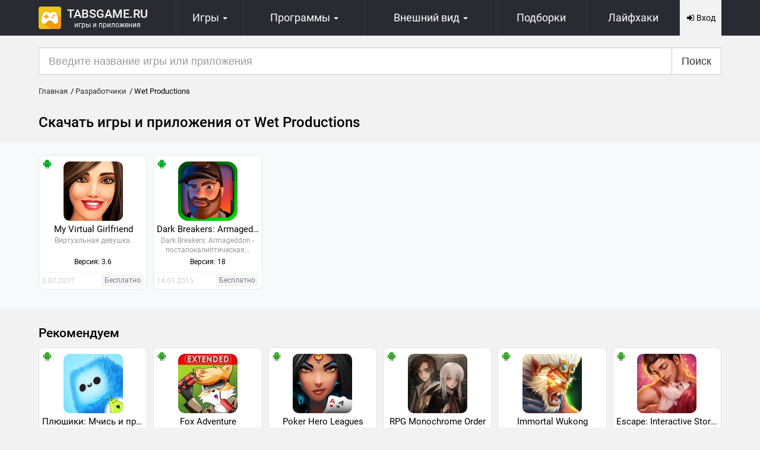

--- FILE ---
content_type: text/html; charset=UTF-8
request_url: https://tabsgame.ru/developer/wet-productions/
body_size: 7517
content:
<!DOCTYPE html>
<html lang="ru">
<head>
    <meta charset="utf-8">
<meta name="viewport" content="width=device-width, initial-scale=1, shrink-to-fit=no">
<meta http-equiv="X-UA-Compatible" content="IE=edge"/>
<title>Игры, приложения от Wet Productions</title>
<meta name="description" content="В этом разделе вы найдете подборку лучших андроид игр и ios приложений от разработчика Wet Productions" /> 
<link rel="canonical" href="https://tabsgame.ru/developer/wet-productions/">
<link rel="alternate" type="application/rss+xml" title="RSS лента TabsGame" href="https://tabsgame.ru/rss.xml" />
    <link rel="stylesheet" href="/engine/classes/min/index.php?f=/templates/tabsgame/css/style.css&75"/>
    <link rel="shortcut icon" type="image/x-icon" href="/favicon.ico"/>
	<script>window.yaContextCb=window.yaContextCb||[]</script>
	<script src="https://yandex.ru/ads/system/context.js" async></script>
<!-- Yandex.RTB R-A-1570975-6 -->
<script>window.yaContextCb.push(()=>{
  Ya.Context.AdvManager.render({
    type: 'fullscreen',
    blockId: 'R-A-1570975-6'
  })
})</script>
<!-- Yandex.RTB R-A-1570975-7 -->
<script>window.yaContextCb.push(()=>{
  Ya.Context.AdvManager.render({
    type: 'floorAd',
    blockId: 'R-A-1570975-7'
  })
})</script>
</head>
<body>
<header id="header" class="sticky_navbar">
	<div class="container">
		<div class="navbar navbar-default">
			<div class="logotip ">
				<div class="logo">
					
					<a href="/"><div class="logo_site"><img src="/templates/tabsgame/images/logo.png" alt="Tabsgame.ru" title="Tabsgame.ru"/></div><span class="logo_text">Tabsgame.ru <span class="logo_text2">Игры и приложения</span></span></a>
				</div>
			</div>
			<nav class="navbar-collapse">
				<ul class="nav navbar-nav">
					<li class="dropdown">
						<a href="#" class="dropdown-toggle">
							<svg class="icon-gamepad fa-2x"><use xlink:href="/icons.svg#icon-gamepad"></use></svg>
							<span>Игры</span> <i class="caret"></i>
						</a>
						<ul class="dropdown-menu">
							<li>
								
								<a href="/games/">Все игры</a>
							</li>
							<li>
								
								<a href="/games/game-android/">Игры для Андроид</a>
							</li>
							<li>
								
								<a href="/games/game-ios/">Игры для IOS</a>
							</li>
							<li>
								<a href="/android-game-top100.html">ТОП 100</a>
							</li>
						</ul>
					</li>
					<li class="dropdown">
						<a href="#">
							<svg class="icon-tablet fa-2x"><use xlink:href="/icons.svg#icon-tablet"></use></svg>
							<span class="hidden-xs">Программы <i class="caret"></i></span>
							<span class="visible-xs">Софт <i class="caret"></i></span>
						</a>
						<ul class="dropdown-menu">
							<li>
								
								<a href="/apps/">Все программы</a>
							</li>
							<li>
								
								<a href="/apps/app-android/">Программы для Андроид</a>
							</li>
							<li>
								
								<a href="/apps/app-ios/">Программы для iOS</a>
							</li>
							<li>
								<a href="/luchshie-programmy-dlya-android.html">ТОП 100</a>
							</li>
						</ul>
					</li>
					<li class="dropdown nav-theme">
						<a href="#" class="dropdown-toggle">
							<svg class="icon-picture-o fa-2x"><use xlink:href="/icons.svg#icon-picture-o"></use></svg>
							<span>
		<span class="hidden-xs">Внешний вид <i class="caret"></i></span>
		<span class="visible-xs">Темы <i class="caret"></i></span>
	</span>
						</a>
						<ul class="dropdown-menu">
							<li><a href="/theme/theme-android/">Лаунчеры</a></li>
							<li><a href="/theme/images/">Обои</a></li>
							<li><a href="/theme/wid-android/">Виджеты</a></li>
						</ul>
					</li>
					<li class="nav-collection"><a href="/collection/"><svg class="icon-list-alt fa-2x"><use xlink:href="/icons
.svg#icon-list-alt"></use></svg><span>Подборки</span></a></li>
					<li class="hidden-sm hidden-xs"><a href="/faq/"><i class="fa fa-2x fa-gamepad"></i><span>Лайфхаки</span></a></li>
				</ul>
			</nav>
			<div class="mobile-menu" id="menu-mobile-more">
				<svg class="icon-list-thumbnails fa-2x"><use xlink:href="/icons.svg#icon-grid"></use></svg>
				<span>Меню</span>
			</div>
			

<!--noindex-->
<div data-toggle="modal" data-target="#login_modal" class="top_nav_login pointer">
	<div class="user-register"><svg class="icon-sign-in"><use xlink:href="/icons.svg#icon-sign-in"></use></svg> Вход</div>
</div>
<!--/noindex-->

		</div>
	</div>
	<div id="menu-mobile-content" class="collapse">
		<div class="menu-mobile-more">
			<ul class="menu-mobile-list">
				<li class="menu-mobile-list__item menu-mobile-list__hidden"><a href="/theme/">Темы</a></li>
				<li class="menu-mobile-list__item menu-mobile-list__hidden"><a href="/theme/images/">Обои</a></li>
				<li class="menu-mobile-list__item menu-mobile-list__hidden"><a href="/theme/wid-android/">Виджеты</a></li>
				<li class="menu-mobile-list__item menu-mobile-list__hidden"><a href="/collection/">Подборки</a></li>
				<li class="menu-mobile-list__item"><a href="/faq/">Лайфхаки</a></li>
				<li class="menu-mobile-list__item"><a href="/news/">Новости</a></li>
			</ul>
		</div>
	</div>
</header>

<div class="container">
	<!-- Yandex.RTB R-A-1570975-4 -->
<div id="yandex_rtb_R-A-1570975-4" class="mt-2"></div>
<script>window.yaContextCb.push(()=>{
  Ya.Context.AdvManager.render({
    renderTo: 'yandex_rtb_R-A-1570975-4',
    blockId: 'R-A-1570975-4'
  })
})</script>
    <div id="search_form" class="search">
        <form method="post" onclick="yaCounter26780199.reachGoal('search'); return true;">
            <div class="input-group input-group-lg">
                <input type="hidden" name="do" value="search" />
                <input type="hidden" name="subaction" value="search" />
                <input name="story" type="text" value="" class="form-control" placeholder="Введите название игры или приложения" autocomplete="off" />
                <div class="input-group-btn"><button type="submit" name="search" value="Искать" class="btn btn-default">Поиск</button></div>
            </div>
        </form>
    </div>
</div>
<div class="wrap">
    
    
    
    <div id='dle-content' class='clearfix'><div class="container">
    <div class="breadcrumbs"><ol vocab="http://schema.org/" typeof="BreadcrumbList"><li property="itemListElement" typeof="ListItem"><a href="https://tabsgame.ru/" property="item" typeof="WebPage"><i class="fa fa-home"></i> <span property="name">Главная</span></a><meta property="position" content="1"></li><li property="itemListElement" typeof="ListItem"><a href="https://tabsgame.ru/developer/" property="item" typeof="WebPage"><span property="name">Разработчики</span></a><meta property="position" content="2"></li><li property="itemListElement" typeof="ListItem"><span property="name">Wet Productions</span><meta property="position" content="3"></li></ol></div>
    <h1>Скачать игры и приложения от Wet Productions</h1>
    <div class="clearfix">
        <!--noindex-->
        <!-- Первый рекламный блок в категориях -->
        <ins class="adsbygoogle"
             style="display:block"
             data-ad-client="ca-pub-8782774139437177"
             data-ad-slot="5016490846"
             data-ad-format="auto"
             data-full-width-responsive="true"></ins>
        <script>
            (adsbygoogle = window.adsbygoogle || []).push({});
        </script>
        <!--/noindex-->
    </div>
</div>
<main>
<div class="bg-grey pt-2 pb-2 mb-1">
    <div class="container">
        <div class="clearfix"><div class="applist">
    
    <div class="applist__item col-md-2 col-sm-4 col-xs-4 col-tablet-6">
        <div class="applist__wrap">
            <div class="applist__os"><svg class="icon-android fa-lg text-success"><use xlink:href="/icons.svg#icon-android"></use></svg></div>
            
            <div class="applist-img">
                <img src="/placeholder.jpg"
                     data-src="/screens/2017-07-03/1499033113_jdqq5.jpg" class="applist-img__img img-responsive lazyload" alt="My Virtual Girlfriend"
                     title="My Virtual Girlfriend"/>
            </div>
            <a href="/6680-my-virtual-girlfriend.html" class="applist__title" title="My Virtual Girlfriend">My Virtual Girlfriend</a>
            <div class="applist__description">Виртуальная девушка.</div>
            <div class="applist__ver">Версия: 3.6</div>
            <div class="applist__footer">
                <div class="applist__date">3.07.2017</div>
                <div class="applist__lenta"><div class="costs free">Бесплатно</div></div>
            </div>
        </div>
    </div>
    
    <div class="applist__item col-md-2 col-sm-4 col-xs-4 col-tablet-6">
        <div class="applist__wrap">
            <div class="applist__os"><svg class="icon-android fa-lg text-success"><use xlink:href="/icons.svg#icon-android"></use></svg></div>
            
            <div class="applist-img">
                <img src="/placeholder.jpg"
                     data-src="/screens/2015-01-14/1421234143_-929206895.png" class="applist-img__img img-responsive lazyload" alt="Dark Breakers: Armageddon"
                     title="Dark Breakers: Armageddon"/>
            </div>
            <a href="/833-dark-breakers-armageddon.html" class="applist__title" title="Dark Breakers: Armageddon">Dark Breakers: Armageddon</a>
            <div class="applist__description">Dark Breakers: Armageddon - постапокалиптическая…</div>
            <div class="applist__ver">Версия: 18</div>
            <div class="applist__footer">
                <div class="applist__date">14.01.2015</div>
                <div class="applist__lenta"><div class="costs free">Бесплатно</div></div>
            </div>
        </div>
    </div>
    
</div><div class='center'></div></div>
    </div>
</div>
</main>
<div class="container">
    <!--noindex-->
    <div class="clearfix">
        <!-- Второй рекламный блок в категориях -->
        <ins class="adsbygoogle"
             style="display:block"
             data-ad-client="ca-pub-8782774139437177"
             data-ad-slot="7516964304"
             data-ad-format="auto"
             data-full-width-responsive="true"></ins>
        <script>
            (adsbygoogle = window.adsbygoogle || []).push({});
        </script>
    </div>
    <!--/noindex-->
    <div class="h2">Рекомендуем</div>
    <div class="block_type2">
<div id="bpa_3940403703">
    <div class="applist">
                <div class="applist__item col-md-2 col-sm-4 col-xs-4 col-tablet-6">
            <div class="applist__wrap">
                <div class="applist__os"><svg class="icon-android fa-android fa-lg"><use xlink:href="/icons.svg#icon-android"></use></svg></div>
                <div class="applist-img">
                    <img src="/placeholder.jpg"
                         data-src="/screens/2018-03-20/163-image_icon-plyushiki-mchis-i-preodolevay-pregrady.jpg" class="applist-img__img img-responsive lazyload"
                         alt="Плюшики: Мчись и преодолевай преграды! - иконка" title="Плюшики: Мчись и преодолевай преграды! - иконка"/>
                </div>
                <a href="/9024-plyushiki-mchis-i-preodolevay-pregrady.html" class="applist__title" title="Плюшики: Мчись и преодолевай преграды!">Плюшики: Мчись и преодолевай преграды!</a>
                <div class="applist__description mt-2_5">Бесконечное 3D-приключение.</div>
                <div class="applist__cat mt-0-5">Аркады</div>
                                <div class="applist__ver">Версия: 1.2.3</div>
                                <div class="applist__footer">
                <div class="applist__date">20.03.2018</div>
                <div class="applist__lenta">
                                            <div class="costs free">Новинка</div>
                                    </div>
                </div>
            </div>
        </div>
                <div class="applist__item col-md-2 col-sm-4 col-xs-4 col-tablet-6">
            <div class="applist__wrap">
                <div class="applist__os"><svg class="icon-android fa-android fa-lg"><use xlink:href="/icons.svg#icon-android"></use></svg></div>
                <div class="applist-img">
                    <img src="/placeholder.jpg"
                         data-src="/screens/2016-11-28/1480343819_cng1uncbhxdwhtipph8jcjor53jjwrd0kcigpfzoyptqurqnp3e2khwgflqesc52czkjw300.jpg" class="applist-img__img img-responsive lazyload"
                         alt="Fox Adventure - иконка" title="Fox Adventure - иконка"/>
                </div>
                <a href="/4701-fox-adventure.html" class="applist__title" title="Fox Adventure">Fox Adventure</a>
                <div class="applist__description mt-2_5">Приключенческая головоломка.</div>
                <div class="applist__cat mt-0-5">Головоломки</div>
                                <div class="applist__ver">Версия: 1.5.1</div>
                                <div class="applist__footer">
                <div class="applist__date">28.11.2016</div>
                <div class="applist__lenta">
                                            <div class="costs free">Новинка</div>
                                    </div>
                </div>
            </div>
        </div>
                <div class="applist__item col-md-2 col-sm-4 col-xs-4 col-tablet-6">
            <div class="applist__wrap">
                <div class="applist__os"><svg class="icon-android fa-android fa-lg"><use xlink:href="/icons.svg#icon-android"></use></svg></div>
                <div class="applist-img">
                    <img src="/placeholder.jpg"
                         data-src="/screens/2018-10-18/395-image_icon-poker-hero-leagues.jpg" class="applist-img__img img-responsive lazyload"
                         alt="Poker Hero Leagues - иконка" title="Poker Hero Leagues - иконка"/>
                </div>
                <a href="/10519-poker-hero-leagues.html" class="applist__title" title="Poker Hero Leagues">Poker Hero Leagues</a>
                <div class="applist__description mt-2_5">Интересная вариация классического покера.</div>
                <div class="applist__cat mt-0-5">Карточные</div>
                                <div class="applist__ver">Версия: 3.1.8</div>
                                <div class="applist__footer">
                <div class="applist__date">18.10.2018</div>
                <div class="applist__lenta">
                                            <div class="costs free">Новинка</div>
                                    </div>
                </div>
            </div>
        </div>
                <div class="applist__item col-md-2 col-sm-4 col-xs-4 col-tablet-6">
            <div class="applist__wrap">
                <div class="applist__os"><svg class="icon-android fa-android fa-lg"><use xlink:href="/icons.svg#icon-android"></use></svg></div>
                <div class="applist-img">
                    <img src="/placeholder.jpg"
                         data-src="/screens/2019-11-01/805-image_icon-rpg-monochrome-order.jpg" class="applist-img__img img-responsive lazyload"
                         alt="RPG Monochrome Order - иконка" title="RPG Monochrome Order - иконка"/>
                </div>
                <a href="/12609-rpg-monochrome-order.html" class="applist__title" title="RPG Monochrome Order">RPG Monochrome Order</a>
                <div class="applist__description mt-2_5">RPG, где ваш выбор имеет значение.</div>
                <div class="applist__cat mt-0-5">RPG</div>
                                <div class="applist__ver">Версия: 1.1.0g</div>
                                <div class="applist__footer">
                <div class="applist__date">01.11.2019</div>
                <div class="applist__lenta">
                                            <div class="costs free">Новинка</div>
                                    </div>
                </div>
            </div>
        </div>
                <div class="applist__item col-md-2 col-sm-4 col-xs-4 col-tablet-6">
            <div class="applist__wrap">
                <div class="applist__os"><svg class="icon-android fa-android fa-lg"><use xlink:href="/icons.svg#icon-android"></use></svg></div>
                <div class="applist-img">
                    <img src="/placeholder.jpg"
                         data-src="/screens/2017-03-31/1490943554_146n9.jpg" class="applist-img__img img-responsive lazyload"
                         alt="Immortal Wukong - иконка" title="Immortal Wukong - иконка"/>
                </div>
                <a href="/5856-immortal-wukong.html" class="applist__title" title="Immortal Wukong">Immortal Wukong</a>
                <div class="applist__description mt-2_5">Динамичный платформер.</div>
                <div class="applist__cat mt-0-5">Платформеры</div>
                                <div class="applist__ver">Версия: 1.0.7</div>
                                <div class="applist__footer">
                <div class="applist__date">31.03.2017</div>
                <div class="applist__lenta">
                                            <div class="costs free">Бесплатно</div>
                                    </div>
                </div>
            </div>
        </div>
                <div class="applist__item col-md-2 col-sm-4 col-xs-4 col-tablet-6">
            <div class="applist__wrap">
                <div class="applist__os"><svg class="icon-android fa-android fa-lg"><use xlink:href="/icons.svg#icon-android"></use></svg></div>
                <div class="applist-img">
                    <img src="/placeholder.jpg"
                         data-src="/screens/2022-03-28/928-image_icon-escape-interactive-stories.jpg" class="applist-img__img img-responsive lazyload"
                         alt="Escape: Interactive Stories - иконка" title="Escape: Interactive Stories - иконка"/>
                </div>
                <a href="/14384-escape-interactive-stories.html" class="applist__title" title="Escape: Interactive Stories">Escape: Interactive Stories</a>
                <div class="applist__description mt-2_5">Новейшая интерактивная сюжетная игра.</div>
                <div class="applist__cat mt-0-5">RPG</div>
                                <div class="applist__ver">Версия: 1.0.3</div>
                                <div class="applist__footer">
                <div class="applist__date">28.03.2022</div>
                <div class="applist__lenta">
                                            <div class="costs free">Бесплатно</div>
                                    </div>
                </div>
            </div>
        </div>
            </div>
    <div class="mg-bn1 clearfix center"><div data-block-id="bpa_3940403703" class="bp-pager">
<span class="current">1</span>
<span data-page-num="2">2</span>
<span data-page-num="3">3</span>
<span data-page-num="50">50</span>
</div>
</div>
</div>
    </div>
    
    <div class="bg-info bg-info mt_2 mobile-margin">
        Если вы хотите получать актуальную информацию о новых играх и приложениях разработчика <b>Wet Productions</b>,
        тогда вы попали на нужную страницу. Здесь представлен практически полный список приложений, которые выпустила
        студия Wet Productions. Все android игры и ios программы можно скачать абсолютно бесплатно. Список постоянно
        пополняется, следите за обновлениями.
    </div>
    
</div></div>
</div>

<!--noindex-->
<!-- Modal -->
<div class="modal fade" id="login_modal" tabindex="-1" role="dialog" aria-labelledby="myModalLabel">
    <form method="post" class="form-horizontal">
        <div class="modal-dialog modal-sm" role="document">
            <div class="modal-content">
                <div class="modal-header">
                    <button type="button" class="close" data-dismiss="modal" aria-label="Close"><span aria-hidden="true">&times;</span></button>
                    <div class="div_cell padright-1">
                        <div class="modal-title h3" id="myModalLabel">Авторизация</div>
                    </div>
                    <div class="div_cell">
                        <a href="/index.php?do=register" class="modal-header__register">Регистрация</a>
                    </div>
                </div>
                <div class="modal-body panel-body">
                    <input name="login" type="hidden" id="login" value="submit" />

                    <div class="form-group">
                        <div class="col-sm-12">
                            <div class="input-group">
                                <span class="input-group-addon"><svg class="icon-user"><use xlink:href="/icons.svg#icon-user"></use></svg></span>
                                <input type="text" class="form-control" placeholder="Логин" name="login_name"/>
                            </div>
                        </div>
                    </div>
                    <div class="form-group">
                        <div class="col-sm-12">
                            <div class="input-group">
                                <span class="input-group-addon"><svg class="icon-lock"><use xlink:href="/icons.svg#icon-lock"></use></svg></span>
                                <input type="password" class="form-control" name="login_password" placeholder="Пароль"/>
                            </div>
                        </div>
                    </div>
                    <div class="not_save">
                        <a href="/index.php?do=lostpassword">Забыл пароль?</a>
                    </div>
                    <div class="soc_links clearfix mt_2">
                        <div class="h3 div_cell"> Войти с помощью:</div>
                        <div class="div_cell">
                            <a href="https://oauth.vk.com/authorize?client_id=5581204&amp;redirect_uri=https%3A%2F%2Ftabsgame.ru%2Findex.php%3Fdo%3Dauth-social%26provider%3Dvk&amp;scope=offline%2Cwall%2Cemail&amp;state=bc9b562b632bdcdcc92802e85f5bb3e8&amp;response_type=code" target="_blank" rel="nofollow" class="soc_vk btn btn-icon btn-md btn-info"><svg class="icon-vk"><use xlink:href="/icons.svg#icon-vk"></use></svg></a>
                            <a href="https://accounts.google.com/o/oauth2/auth?client_id=521332118410-6bu4cl9m15fvv2sb48gievu5fj8puknv.apps.googleusercontent.com&amp;redirect_uri=https%3A%2F%2Ftabsgame.ru%2Findex.php%3Fdo%3Dauth-social%26provider%3Dgoogle&amp;scope=https%3A%2F%2Fwww.googleapis.com%2Fauth%2Fuserinfo.email+https%3A%2F%2Fwww.googleapis.com%2Fauth%2Fuserinfo.profile&amp;state=bc9b562b632bdcdcc92802e85f5bb3e8&amp;response_type=code" target="_blank" rel="nofollow" class="soc_gp btn btn-icon
                             btn-md btn-danger"><svg class="icon-google"><use
                                            xlink:href="/icons.svg#icon-google"></use></svg></a>
                        </div>
                    </div>
                </div>
                <div class="modal-footer">
                    <button type="button" class="btn btn-default" data-dismiss="modal">Закрыть</button>
                    <input class="btn btn-primary" onclick="submit();" name="image" type="submit" value="ВОЙТИ"/>
                </div>
            </div>
        </div>
    </form>
</div>
<!--/noindex-->

<footer>
    <div class="container footer">
        <div class="row">
            <nav>
                <ul class="footer-link">
                     <li class="footer-link__item"><a href="/games/">Игры</a></li>
                    <li class="footer-link__item"><a href="/apps/">Приложения</a></li>
                    <li class="footer-link__item"><a href="/index.php?do=feedback">Контакты</a></li>
                    <li class="footer-link__item"><a href="/copyright.html">Правообладателям</a></li>
                    <li class="footer-link__item"><a href="/sitemap.html">Карта сайта</a></li>
                    <li class="footer-link__item"><a href="/request-app/">Стол заказов</a></li>
                </ul>
            </nav>
        </div>
        <div class="copyright">Copyright © 2014-2026 TabsGame.ru. <span>Данный сайт использует только легальный и уникальный контент!</span></div>
    </div>
</footer>
<div id="loading-layer" style="display:none">Загрузка. Пожалуйста, подождите...</div>
<script>
<!--
var dle_root = '/'; var dle_admin = ''; var dle_login_hash = '';var dle_group = 5;var dle_skin  = 'tabsgame';var dle_wysiwyg = '2';var quick_wysiwyg = '2';var dle_act_lang  = ["Да", "Нет", "Ввод", "Отмена", "Сохранить", "Удалить"];var menu_short = 'Быстрое редактирование';var menu_full = 'Полное редактирование';var menu_profile = 'Просмотр профиля';var menu_send  = 'Отправить сообщение';var menu_uedit = 'Админцентр';var dle_info  = 'Информация';var dle_confirm = 'Подтверждение';var dle_prompt = 'Ввод информации';var dle_req_field  = 'Заполните все необходимые поля';var dle_del_agree = 'Вы действительно хотите удалить? Данное действие невозможно будет отменить';var dle_spam_agree = 'Вы действительно хотите отметить пользователя как спамера? Это приведет к удалению всех его комментариев';var dle_complaint = 'Укажите текст вашей жалобы для администрации:';var dle_big_text = 'Выделен слишком большой участок текста.';var dle_orfo_title = 'Укажите комментарий для администрации к найденной ошибке на странице';var dle_p_send = 'Отправить';var dle_p_send_ok  = 'Уведомление успешно отправлено';var dle_save_ok = 'Изменения успешно сохранены. Обновить страницу?'; var dle_tree_comm  = '';var dle_reply_title= 'Ответ на комментарий';var dle_del_news = 'Удалить статью;';var allow_dle_delete_news   = false;
//-->
</script>
<script src="/engine/classes/min/index.php?charset=utf-8&amp;g=general&amp;v=23"></script>
<script src="/engine/classes/min/index.php?charset=utf-8&amp;f=engine/classes/js/dle_js.js,engine/classes/js/footer.js&amp;v=24"></script>


<!-- Yandex.Metrika counter --> <script type="text/javascript" > (function(m,e,t,r,i,k,a){m[i]=m[i]||function(){(m[i].a=m[i].a||[]).push(arguments)}; m[i].l=1*new Date(); for (var j = 0; j < document.scripts.length; j++) {if (document.scripts[j].src === r) { return; }} k=e.createElement(t),a=e.getElementsByTagName(t)[0],k.async=1,k.src=r,a.parentNode.insertBefore(k,a)}) (window, document, "script", "https://mc.yandex.ru/metrika/tag.js", "ym"); ym(26780199, "init", { clickmap:true, trackLinks:true, accurateTrackBounce:true }); </script> <noscript><div><img src="https://mc.yandex.ru/watch/26780199" style="position:absolute; left:-9999px;" alt="" /></div></noscript> <!-- /Yandex.Metrika counter -->
</body>
</html>
